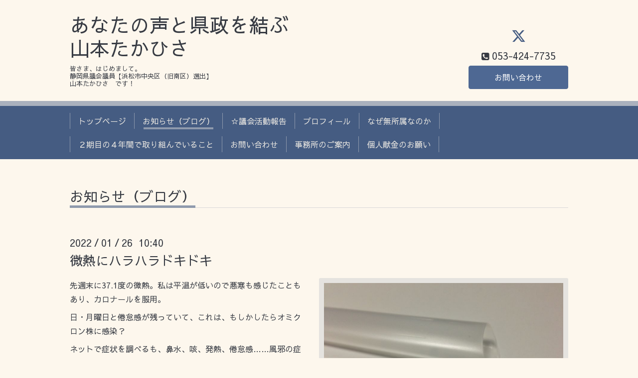

--- FILE ---
content_type: text/html; charset=utf-8
request_url: https://yamamoto-takahisa.net/info/4365767
body_size: 4441
content:
<!DOCTYPE html>
<html lang="ja">
<head>
  <!-- Chic: ver.202303270000 -->
  <meta charset="utf-8">
  <title>微熱にハラハラドキドキ - あなたの声と県政を結ぶ
山本たかひさ</title>
  <meta name="viewport" content="width=device-width,initial-scale=1.0,minimum-scale=1.0">
  <meta name="description" content="先週末に37.1度の微熱。私は平温が低いので悪寒も感じたこともあり、カロナールを服用。日・月曜日と倦怠感が残っていて、これは、もしかしたらオミクロン株に感染？ネ...">
  <meta name="keywords" content="住民目線の県政を!　山本たかひさ">
  <meta property="og:title" content="微熱にハラハラドキドキ">
  <meta property="og:image" content="https://cdn.goope.jp/80631/220126104052-61f0a6a4c766d.jpg">
  <meta property="og:site_name" content="あなたの声と県政を結ぶ
山本たかひさ">
  <link rel="shortcut icon" href="//cdn.goope.jp/80631/190314133156-5c89d93c8eaab.ico" />
  <link rel="alternate" type="application/rss+xml" title="あなたの声と県政を結ぶ
山本たかひさ / RSS" href="/feed.rss">
  <link rel="stylesheet" href="/style.css?923215-1753921019">
  <link rel="stylesheet" href="/css/font-awesome/css/font-awesome.min.css">
  <link rel="stylesheet" href="/assets/slick/slick.css">
  <script src="/assets/jquery/jquery-3.5.1.min.js"></script>
  <script src="/assets/clipsquareimage/jquery.clipsquareimage.js"></script>
</head>
<body id="info">

  <div class="totop">
    <i class="button fa fa-angle-up"></i>
  </div>

  <div class="container">

    <!-- .header -->
    <div class="header">
      <div class="inner">

        <div class="column column_left">
          <h1 class="element logo">
            <a class="shop_sitename" href="https://yamamoto-takahisa.net">あなたの声と県政を結ぶ<br />
山本たかひさ</a>
          </h1>

          <div class="element site_description">
            <span>皆さま、はじめまして。<br />
静岡県議会議員【浜松市中央区（旧南区）選出】<br />
山本たかひさ　です！</span>
          </div>
        </div>

        <div class="column column_right">

          <div class="social_icons">
            
            <a href="https://twitter.com/953JEYbElKrZBOm" target="_blank">
              <span class="icon-twitter"></span>
            </a>
            

            

            
          </div>

          <div class="element shop_tel" data-shoptel="053-424-7735">
            <div>
              <i class="fa fa-phone-square"></i>&nbsp;<span>053-424-7735</span>
            </div>
          </div>
          <a class="element button_contact" href="https://yamamoto-takahisa.net/contact">お問い合わせ</a>
        </div>

      </div>
    </div>
    <!-- /.header -->

    <!-- .navi -->
    <div class="navi">
      <div class="inner">

        <div class="navi_trigger_mobile">
          <i class="fa fa-navicon"></i>&nbsp;MENU
        </div>

        <ul class="navi_list">
          
          <li class="navi_top" data-label="トップページ">
            <a href="/" >トップページ</a>
          </li>
          
          <li class="navi_info active" data-label="お知らせ（ブログ）">
            <a href="/info" >お知らせ（ブログ）</a><ul class="sub_navi">
<li><a href='/info/2026-01'>2026-01（2）</a></li>
<li><a href='/info/2025-12'>2025-12（1）</a></li>
<li><a href='/info/2025-11'>2025-11（1）</a></li>
<li><a href='/info/2025-10'>2025-10（6）</a></li>
<li><a href='/info/2025-09'>2025-09（3）</a></li>
<li><a href='/info/2025-08'>2025-08（2）</a></li>
<li><a href='/info/2025-07'>2025-07（4）</a></li>
<li><a href='/info/2025-06'>2025-06（2）</a></li>
<li><a href='/info/2025-05'>2025-05（2）</a></li>
<li><a href='/info/2025-04'>2025-04（4）</a></li>
<li><a href='/info/2025-03'>2025-03（3）</a></li>
<li><a href='/info/2025-02'>2025-02（1）</a></li>
<li><a href='/info/2025-01'>2025-01（5）</a></li>
<li><a href='/info/2024-12'>2024-12（7）</a></li>
<li><a href='/info/2024-11'>2024-11（5）</a></li>
<li><a href='/info/2024-10'>2024-10（5）</a></li>
<li><a href='/info/2024-09'>2024-09（7）</a></li>
<li><a href='/info/2024-08'>2024-08（6）</a></li>
<li><a href='/info/2024-07'>2024-07（5）</a></li>
<li><a href='/info/2024-06'>2024-06（3）</a></li>
<li><a href='/info/2024-05'>2024-05（5）</a></li>
<li><a href='/info/2024-04'>2024-04（7）</a></li>
<li><a href='/info/2024-03'>2024-03（2）</a></li>
<li><a href='/info/2024-02'>2024-02（2）</a></li>
<li><a href='/info/2024-01'>2024-01（1）</a></li>
<li><a href='/info/2023-12'>2023-12（5）</a></li>
<li><a href='/info/2023-11'>2023-11（5）</a></li>
<li><a href='/info/2023-10'>2023-10（6）</a></li>
<li><a href='/info/2023-09'>2023-09（4）</a></li>
<li><a href='/info/2023-08'>2023-08（7）</a></li>
<li><a href='/info/2023-07'>2023-07（10）</a></li>
<li><a href='/info/2023-06'>2023-06（10）</a></li>
<li><a href='/info/2023-05'>2023-05（10）</a></li>
<li><a href='/info/2023-04'>2023-04（9）</a></li>
<li><a href='/info/2023-03'>2023-03（8）</a></li>
<li><a href='/info/2023-02'>2023-02（2）</a></li>
<li><a href='/info/2023-01'>2023-01（3）</a></li>
<li><a href='/info/2022-12'>2022-12（6）</a></li>
<li><a href='/info/2022-11'>2022-11（3）</a></li>
<li><a href='/info/2022-10'>2022-10（2）</a></li>
<li><a href='/info/2022-09'>2022-09（2）</a></li>
<li><a href='/info/2022-08'>2022-08（4）</a></li>
<li><a href='/info/2022-07'>2022-07（7）</a></li>
<li><a href='/info/2022-06'>2022-06（1）</a></li>
<li><a href='/info/2022-05'>2022-05（4）</a></li>
<li><a href='/info/2022-04'>2022-04（4）</a></li>
<li><a href='/info/2022-03'>2022-03（6）</a></li>
<li><a href='/info/2022-02'>2022-02（4）</a></li>
<li><a href='/info/2022-01'>2022-01（5）</a></li>
<li><a href='/info/2021-12'>2021-12（5）</a></li>
<li><a href='/info/2021-11'>2021-11（5）</a></li>
<li><a href='/info/2021-10'>2021-10（3）</a></li>
<li><a href='/info/2021-09'>2021-09（3）</a></li>
<li><a href='/info/2021-08'>2021-08（2）</a></li>
<li><a href='/info/2021-07'>2021-07（3）</a></li>
<li><a href='/info/2021-06'>2021-06（5）</a></li>
<li><a href='/info/2021-05'>2021-05（3）</a></li>
<li><a href='/info/2021-04'>2021-04（5）</a></li>
<li><a href='/info/2021-03'>2021-03（3）</a></li>
<li><a href='/info/2021-02'>2021-02（2）</a></li>
<li><a href='/info/2021-01'>2021-01（2）</a></li>
<li><a href='/info/2020-12'>2020-12（1）</a></li>
<li><a href='/info/2020-11'>2020-11（1）</a></li>
<li><a href='/info/2020-10'>2020-10（5）</a></li>
<li><a href='/info/2020-09'>2020-09（3）</a></li>
<li><a href='/info/2020-08'>2020-08（5）</a></li>
<li><a href='/info/2020-07'>2020-07（2）</a></li>
<li><a href='/info/2020-06'>2020-06（1）</a></li>
<li><a href='/info/2020-05'>2020-05（5）</a></li>
<li><a href='/info/2020-04'>2020-04（4）</a></li>
<li><a href='/info/2020-03'>2020-03（5）</a></li>
<li><a href='/info/2020-02'>2020-02（3）</a></li>
<li><a href='/info/2020-01'>2020-01（5）</a></li>
<li><a href='/info/2019-12'>2019-12（5）</a></li>
<li><a href='/info/2019-11'>2019-11（4）</a></li>
<li><a href='/info/2019-10'>2019-10（9）</a></li>
<li><a href='/info/2019-09'>2019-09（4）</a></li>
<li><a href='/info/2019-08'>2019-08（4）</a></li>
<li><a href='/info/2019-07'>2019-07（4）</a></li>
<li><a href='/info/2019-06'>2019-06（5）</a></li>
<li><a href='/info/2019-05'>2019-05（7）</a></li>
<li><a href='/info/2019-04'>2019-04（20）</a></li>
<li><a href='/info/2019-03'>2019-03（13）</a></li>
<li><a href='/info/2019-02'>2019-02（1）</a></li>
</ul>

          </li>
          
          <li class="navi_menu" data-label="☆議会活動報告">
            <a href="/menu" >☆議会活動報告</a>
          </li>
          
          <li class="navi_free free_192337" data-label="プロフィール">
            <a href="/free/profile" >プロフィール</a>
          </li>
          
          <li class="navi_free free_473324" data-label="なぜ無所属なのか">
            <a href="/free/sinnen" >なぜ無所属なのか</a>
          </li>
          
          <li class="navi_free free_465486" data-label="２期目の４年間で取り組んでいること">
            <a href="/free/torikumi" >２期目の４年間で取り組んでいること</a>
          </li>
          
          <li class="navi_contact" data-label="お問い合わせ">
            <a href="/contact" >お問い合わせ</a>
          </li>
          
          <li class="navi_about" data-label="事務所のご案内">
            <a href="/about" >事務所のご案内</a>
          </li>
          
          <li class="navi_free free_194603" data-label="個人献金のお願い">
            <a href="/free/kenkin" >個人献金のお願い</a>
          </li>
          
        </ul>

      </div>
    </div>
    <!-- /.navi -->

    <div class="content">

<!-- CONTENT ----------------------------------------------------------------------- -->






<!----------------------------------------------
ページ：インフォメーション
---------------------------------------------->
<script src="/js/theme_chic/info.js"></script>
<div class="inner">

  <h2 class="page_title">
    <span>お知らせ（ブログ）</span>
  </h2>

  <!-- .autopagerize_page_element -->
  <div class="autopagerize_page_element">

    
    <!-- .article -->
    <div class="article">

      <div class="date">
        2022<span> / </span>01<span> / </span>26&nbsp;&nbsp;10:40
      </div>

      <div class="body">
        <h3 class="article_title">
          <a href="/info/4365767">微熱にハラハラドキドキ</a>
        </h3>

        <div class="photo">
          <img src='//cdn.goope.jp/80631/220126104052-61f0a6a4c766d.jpg' alt='熱.jpg'/>
        </div>

        <div class="textfield">
          <p>先週末に37.1度の微熱。私は平温が低いので悪寒も感じたこともあり、カロナールを服用。</p>
<p>日・月曜日と倦怠感が残っていて、これは、もしかしたらオミクロン株に感染？</p>
<p>ネットで症状を調べるも、鼻水、咳、発熱、倦怠感&hellip;&hellip;風邪の症状と同じにしか思えません。</p>
<p>今日は身体はスッキリしたのですが、、、気持ちがすっきりしません。</p>
<p>幸い同居の家族には何の症状も見られませんし、特に母は副反応が怖いとワクチンを打ってないので、感染でもしたら大変なことになる危険性があります。</p>
<p>よくよく思い起こせば、毎年今の時期に風邪をひき熱も38度程度まで上がり3日間ほど寝込むことが多かったのですが、新型コロナの感染防止でマスクやうがいを徹底していたから昨年は風邪も引かなかったし</p>
<p>今年も微熱の軽症で済んだのかなぁ？</p>
<p>政府では、とうとう若者に対してＰＣＲ検査をせずに医者の問診で判断し、自宅療養を容認するという事態になりました。</p>
<p>検査もせずに新型コロナと診断され自宅療養ってあまりにも無責任な措置ですし、２類感染症にしておく意味があるのでしょうか？</p>
<p>ホテル療養の部屋を確保、病床を確保して漫然の受け入れ態勢と言ってきたのに、どの都道府県もパンク寸前ですし、ほかの救急が受け入れ困難になる医療崩壊が再び起こりつつあります。</p>
<p>感染した場合の療養や濃厚接触者の待機期間が、ウイルスの属性によるものではなく、社会活動維持を理由に基準が変わるのもおかしな話だと思います。</p>
<p>しかも、濃厚接触者でも陰性なら医療行為を行えるではなく、陰性なら医療行為を行ってください。ではないのでしょうか？</p>
<p>医療崩壊より政治崩壊している気がします。</p>
        </div>
      </div>

    </div>
    <!-- /.article -->
    

  </div>
  <!-- /.autopagerize_page_element -->

</div>
<!-- /.inner -->




























<!-- CONTENT ----------------------------------------------------------------------- -->

    </div>
    <!-- /.content -->


    


    <div class="gadgets">
      <div class="inner">
      </div>
    </div>

    <div class="today_area section">
      <div class="inner">
        <dl>
          <dt class="date">
            2026.01.14 Wednesday
          </dt>
          
        </dl>
      </div>
    </div>

    <div class="social">
      <div class="inner"><div id="social_widgets">
<div id="widget_twitter_follow" class="social_widget">
<div style="text-align:left;padding-bottom:10px;">
<a href="https://twitter.com/953JEYbElKrZBOm" class="twitter-follow-button" data-show-count="false" data-lang="ja">Follow @953JEYbElKrZBOm</a>
<script>!function(d,s,id){var js,fjs=d.getElementsByTagName(s)[0];if(!d.getElementById(id)){js=d.createElement(s);js.id=id;js.src="//platform.twitter.com/widgets.js";fjs.parentNode.insertBefore(js,fjs);}}(document,"script","twitter-wjs");</script>
</div>
</div>
<div  id="widget_facebook_like" class="social_widget">
<div style="text-align:left;padding-bottom:10px;">
<iframe src="//www.facebook.com/plugins/like.php?href=https%3A%2F%2Fyamamoto-takahisa.net&amp;width&amp;layout=button_count&amp;action=like&amp;show_faces=false&amp;share=true&amp;height=21&amp;appId=837439917751931" scrolling="no" frameborder="0" style="border:none; overflow:hidden; height:21px;" allowTransparency="true"></iframe>
</div>
</div>

</div>
</div>
    </div>

    <div class="footer">
        <div class="inner">

          <div class="qr_area">
            <img src="//r.goope.jp/qr/yamamoto"width="100" height="100" />
          </div>

          <div class="shop_name">
            <a href="https://yamamoto-takahisa.net">山本たかひさ事務所</a>
          </div>

          

          <div class="copyright">
            &copy;2026 <a href="https://yamamoto-takahisa.net">山本たかひさ事務所</a>. All Rights Reserved.
          </div>

          <div class="block counter_area">
            Today: <span class="num">148</span> /
            Yesterday: <span class="num">266</span> /
            Total: <span class="num">421665</span>
          </div>

          <div>
            <div class="powered">
              Powered by <a class="link_color_02" href="https://goope.jp/">グーペ</a> /
              <a class="link_color_02" href="https://admin.goope.jp/">Admin</a>
            </div>

            <div class="shop_rss">
              <span>/ </span><a href="/feed.rss">RSS</a>
            </div>
          </div>

        </div>
    </div>

  </div>
  <!-- /.container -->

  <script src="/assets/colorbox/jquery.colorbox-1.6.4.min.js"></script>
  <script src="/assets/slick/slick.js"></script>
  <script src="/js/tooltip.js"></script>
  <script src="/assets/lineup/jquery-lineup.min.js"></script>
  <script src="/assets/tile/tile.js"></script>
  <script src="/js/theme_chic/init.js"></script>
</body>
</html>
